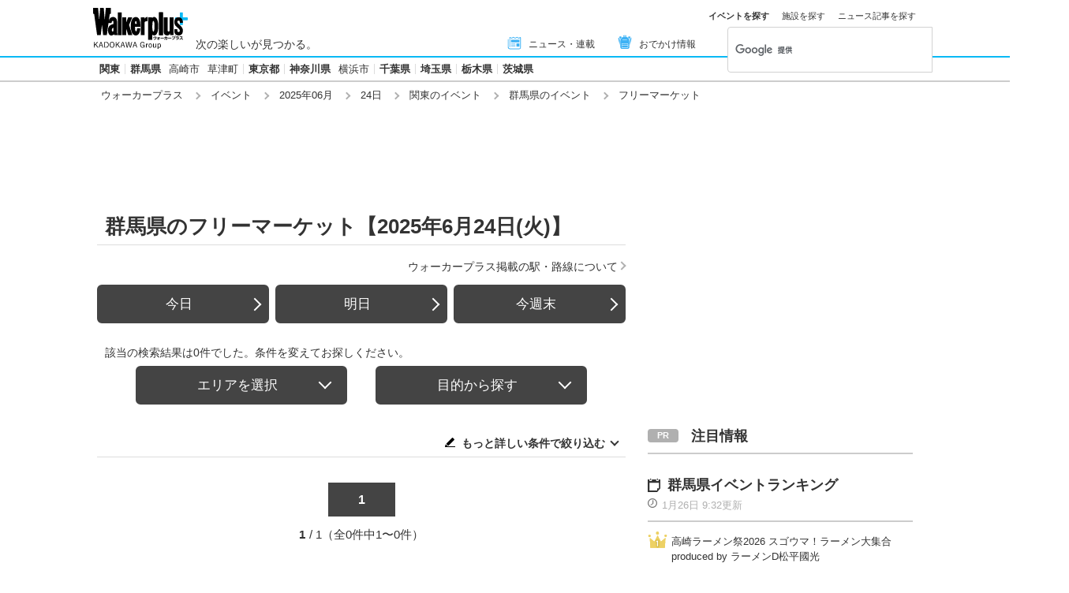

--- FILE ---
content_type: image/svg+xml
request_url: https://www.walkerplus.com/asset/images/common/fandom_ico.svg
body_size: 366
content:
<?xml version="1.0" encoding="UTF-8"?>
<svg xmlns="http://www.w3.org/2000/svg" viewBox="0 0 31 31">
  <defs>
    <style>
      .cls-1 {
        fill: #4b4b4b;
      }

      .cls-1, .cls-2 {
        stroke-width: 0px;
      }

      .cls-2 {
        fill: none;
      }
    </style>
  </defs>
    <g>
      <rect class="cls-2" width="31" height="31"/>
      <polygon class="cls-1" points="19.2 10.9 19.1 3.1 11.4 12.1 .3 14.5 7 17.8 .3 27.9 12.3 21.1 20.6 26.1 19.6 16.9 30.7 8.7 19.2 10.9"/>
    </g>
</svg>